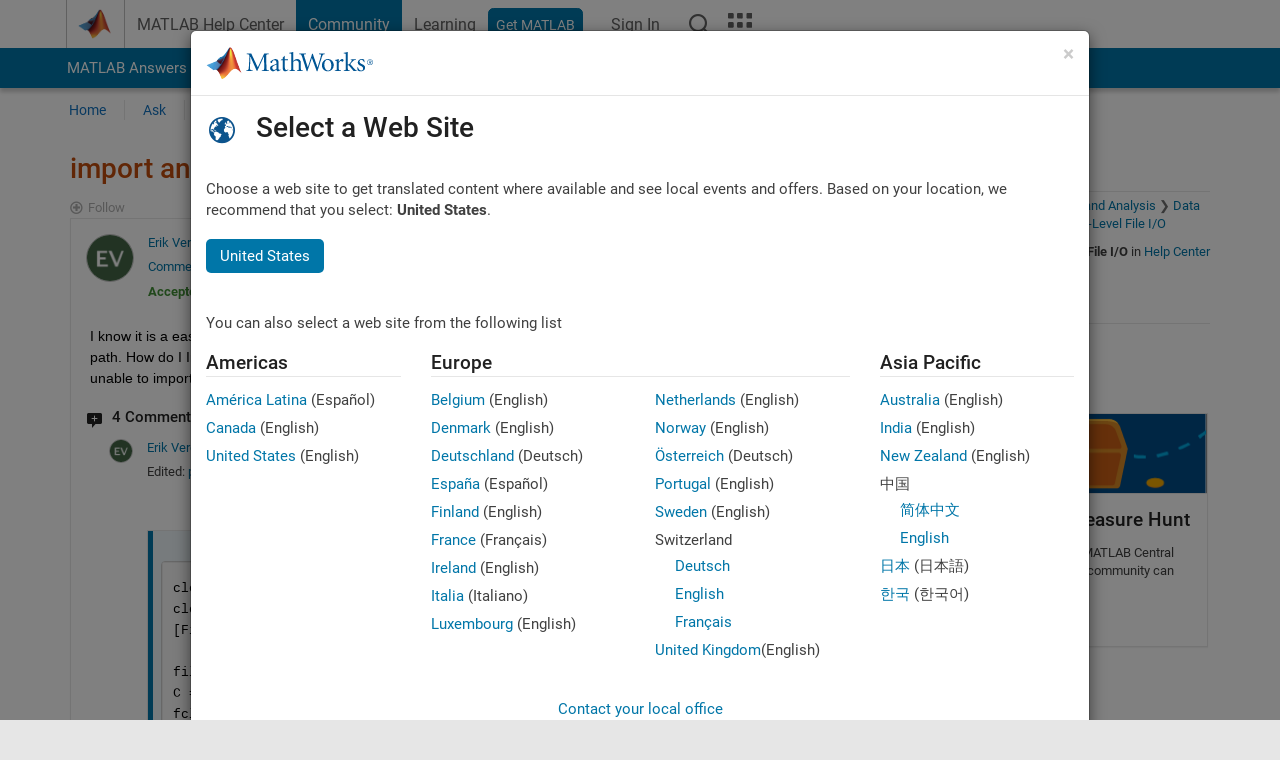

--- FILE ---
content_type: application/x-javascript;charset=utf-8
request_url: https://smetrics.mathworks.com/id?d_visid_ver=5.2.0&d_fieldgroup=A&mcorgid=B1441C8B533095C00A490D4D%40AdobeOrg&mid=02813024166737081527636093986121045097&ts=1769075086636
body_size: -34
content:
{"mid":"02813024166737081527636093986121045097"}